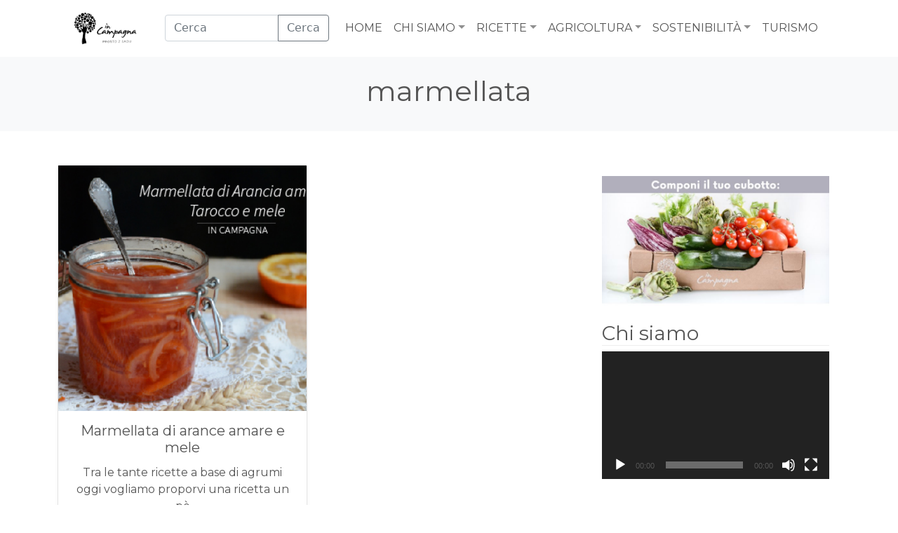

--- FILE ---
content_type: text/html; charset=UTF-8
request_url: https://blog.incampagna.eu/it/tag/marmellata/
body_size: 11259
content:
<!doctype html>
<html lang="it-IT">
  <head>

    <!-- Global site tag (gtag.js) - Google Analytics -->
    <script async src="https://www.googletagmanager.com/gtag/js?id=UA-66903000-1"></script>
    <script>
      window.dataLayer = window.dataLayer || [];
      function gtag(){dataLayer.push(arguments);}
      gtag('js', new Date());

      gtag('config', 'UA-66903000-1');
    </script>


    <!-- Required meta tags -->
    <meta charset="UTF-8">
    <meta name="viewport" content="width=device-width, initial-scale=1">

    <!-- wp_head begin -->
    <meta name='robots' content='index, follow, max-image-preview:large, max-snippet:-1, max-video-preview:-1' />

	<!-- This site is optimized with the Yoast SEO plugin v20.8 - https://yoast.com/wordpress/plugins/seo/ -->
	<title>marmellata Archives - Blog InCampagna</title>
	<link rel="canonical" href="https://blog.incampagna.eu/it/tag/marmellata/" />
	<meta property="og:locale" content="it_IT" />
	<meta property="og:type" content="article" />
	<meta property="og:title" content="marmellata Archives - Blog InCampagna" />
	<meta property="og:url" content="https://blog.incampagna.eu/it/tag/marmellata/" />
	<meta property="og:site_name" content="Blog InCampagna" />
	<meta name="twitter:card" content="summary_large_image" />
	<script type="application/ld+json" class="yoast-schema-graph">{"@context":"https://schema.org","@graph":[{"@type":"CollectionPage","@id":"https://blog.incampagna.eu/it/tag/marmellata/","url":"https://blog.incampagna.eu/it/tag/marmellata/","name":"marmellata Archives - Blog InCampagna","isPartOf":{"@id":"https://blog.incampagna.eu/it/#website"},"primaryImageOfPage":{"@id":"https://blog.incampagna.eu/it/tag/marmellata/#primaryimage"},"image":{"@id":"https://blog.incampagna.eu/it/tag/marmellata/#primaryimage"},"thumbnailUrl":"https://blog.incampagna.eu/wp-content/uploads/2016/01/400x300-01-1.jpg","breadcrumb":{"@id":"https://blog.incampagna.eu/it/tag/marmellata/#breadcrumb"},"inLanguage":"it-IT"},{"@type":"ImageObject","inLanguage":"it-IT","@id":"https://blog.incampagna.eu/it/tag/marmellata/#primaryimage","url":"https://blog.incampagna.eu/wp-content/uploads/2016/01/400x300-01-1.jpg","contentUrl":"https://blog.incampagna.eu/wp-content/uploads/2016/01/400x300-01-1.jpg","width":400,"height":300,"caption":"marmellata di arance amare e mele"},{"@type":"BreadcrumbList","@id":"https://blog.incampagna.eu/it/tag/marmellata/#breadcrumb","itemListElement":[{"@type":"ListItem","position":1,"name":"Home","item":"https://blog.incampagna.eu/it/"},{"@type":"ListItem","position":2,"name":"marmellata"}]},{"@type":"WebSite","@id":"https://blog.incampagna.eu/it/#website","url":"https://blog.incampagna.eu/it/","name":"Blog InCampagna","description":"I posti magici, persone straordinarie, sapori unici della cucina siciliana, il profumo di arance e sole...","publisher":{"@id":"https://blog.incampagna.eu/it/#organization"},"potentialAction":[{"@type":"SearchAction","target":{"@type":"EntryPoint","urlTemplate":"https://blog.incampagna.eu/it/?s={search_term_string}"},"query-input":"required name=search_term_string"}],"inLanguage":"it-IT"},{"@type":"Organization","@id":"https://blog.incampagna.eu/it/#organization","name":"Rete InCampagna","url":"https://blog.incampagna.eu/it/","logo":{"@type":"ImageObject","inLanguage":"it-IT","@id":"https://blog.incampagna.eu/it/#/schema/logo/image/","url":"http://blog.incampagna.eu/wp-content/uploads/2022/08/in-Campagna-logo-e-visual-colorato-orizzontale-sfondo-bianco.png","contentUrl":"http://blog.incampagna.eu/wp-content/uploads/2022/08/in-Campagna-logo-e-visual-colorato-orizzontale-sfondo-bianco.png","width":3322,"height":1394,"caption":"Rete InCampagna"},"image":{"@id":"https://blog.incampagna.eu/it/#/schema/logo/image/"},"sameAs":["https://www.facebook.com/ReteInCampagna/","https://www.instagram.com/incampagna.eu/"]}]}</script>
	<!-- / Yoast SEO plugin. -->


<link rel='dns-prefetch' href='//cdn.jsdelivr.net' />
<style id='wp-img-auto-sizes-contain-inline-css'>
img:is([sizes=auto i],[sizes^="auto," i]){contain-intrinsic-size:3000px 1500px}
/*# sourceURL=wp-img-auto-sizes-contain-inline-css */
</style>
<style id='classic-theme-styles-inline-css'>
/*! This file is auto-generated */
.wp-block-button__link{color:#fff;background-color:#32373c;border-radius:9999px;box-shadow:none;text-decoration:none;padding:calc(.667em + 2px) calc(1.333em + 2px);font-size:1.125em}.wp-block-file__button{background:#32373c;color:#fff;text-decoration:none}
/*# sourceURL=/wp-includes/css/classic-themes.min.css */
</style>
<link rel='stylesheet' id='inc_style-css' href='https://blog.incampagna.eu/wp-content/plugins/inc-products/addons/style.css?ver=6.9' media='all' />
<link rel='stylesheet' id='social-widget-css' href='https://blog.incampagna.eu/wp-content/plugins/social-media-widget/social_widget.css?ver=6.9' media='all' />
<link rel='stylesheet' id='picostrap-styles-css' href='https://blog.incampagna.eu/wp-content/themes/incampagna-theme/styles-bundle.css?ver=664' media='all' />
<link rel='stylesheet' id='meks_instagram-widget-styles-css' href='https://blog.incampagna.eu/wp-content/plugins/meks-easy-instagram-widget/css/widget.css?ver=6.9' media='all' />
<script src="https://blog.incampagna.eu/wp-includes/js/jquery/jquery.min.js?ver=3.7.1" id="jquery-core-js"></script>
<script src="https://blog.incampagna.eu/wp-includes/js/jquery/jquery-migrate.min.js?ver=3.4.1" id="jquery-migrate-js"></script>
<script src="https://blog.incampagna.eu/wp-content/plugins/inc-products/addons/jquery.jshowoff.js?ver=6.9" id="skpp-showoff-js"></script>
     <!-- wp_head end -->

  <style id='wp-block-heading-inline-css'>
h1:where(.wp-block-heading).has-background,h2:where(.wp-block-heading).has-background,h3:where(.wp-block-heading).has-background,h4:where(.wp-block-heading).has-background,h5:where(.wp-block-heading).has-background,h6:where(.wp-block-heading).has-background{padding:1.25em 2.375em}h1.has-text-align-left[style*=writing-mode]:where([style*=vertical-lr]),h1.has-text-align-right[style*=writing-mode]:where([style*=vertical-rl]),h2.has-text-align-left[style*=writing-mode]:where([style*=vertical-lr]),h2.has-text-align-right[style*=writing-mode]:where([style*=vertical-rl]),h3.has-text-align-left[style*=writing-mode]:where([style*=vertical-lr]),h3.has-text-align-right[style*=writing-mode]:where([style*=vertical-rl]),h4.has-text-align-left[style*=writing-mode]:where([style*=vertical-lr]),h4.has-text-align-right[style*=writing-mode]:where([style*=vertical-rl]),h5.has-text-align-left[style*=writing-mode]:where([style*=vertical-lr]),h5.has-text-align-right[style*=writing-mode]:where([style*=vertical-rl]),h6.has-text-align-left[style*=writing-mode]:where([style*=vertical-lr]),h6.has-text-align-right[style*=writing-mode]:where([style*=vertical-rl]){rotate:180deg}
/*# sourceURL=https://blog.incampagna.eu/wp-includes/blocks/heading/style.min.css */
</style>
<style id='wp-block-list-inline-css'>
ol,ul{box-sizing:border-box}:root :where(.wp-block-list.has-background){padding:1.25em 2.375em}
/*# sourceURL=https://blog.incampagna.eu/wp-includes/blocks/list/style.min.css */
</style>
<style id='wp-block-paragraph-inline-css'>
.is-small-text{font-size:.875em}.is-regular-text{font-size:1em}.is-large-text{font-size:2.25em}.is-larger-text{font-size:3em}.has-drop-cap:not(:focus):first-letter{float:left;font-size:8.4em;font-style:normal;font-weight:100;line-height:.68;margin:.05em .1em 0 0;text-transform:uppercase}body.rtl .has-drop-cap:not(:focus):first-letter{float:none;margin-left:.1em}p.has-drop-cap.has-background{overflow:hidden}:root :where(p.has-background){padding:1.25em 2.375em}:where(p.has-text-color:not(.has-link-color)) a{color:inherit}p.has-text-align-left[style*="writing-mode:vertical-lr"],p.has-text-align-right[style*="writing-mode:vertical-rl"]{rotate:180deg}
/*# sourceURL=https://blog.incampagna.eu/wp-includes/blocks/paragraph/style.min.css */
</style>
<style id='global-styles-inline-css'>
:root{--wp--preset--aspect-ratio--square: 1;--wp--preset--aspect-ratio--4-3: 4/3;--wp--preset--aspect-ratio--3-4: 3/4;--wp--preset--aspect-ratio--3-2: 3/2;--wp--preset--aspect-ratio--2-3: 2/3;--wp--preset--aspect-ratio--16-9: 16/9;--wp--preset--aspect-ratio--9-16: 9/16;--wp--preset--color--black: #000000;--wp--preset--color--cyan-bluish-gray: #abb8c3;--wp--preset--color--white: #ffffff;--wp--preset--color--pale-pink: #f78da7;--wp--preset--color--vivid-red: #cf2e2e;--wp--preset--color--luminous-vivid-orange: #ff6900;--wp--preset--color--luminous-vivid-amber: #fcb900;--wp--preset--color--light-green-cyan: #7bdcb5;--wp--preset--color--vivid-green-cyan: #00d084;--wp--preset--color--pale-cyan-blue: #8ed1fc;--wp--preset--color--vivid-cyan-blue: #0693e3;--wp--preset--color--vivid-purple: #9b51e0;--wp--preset--gradient--vivid-cyan-blue-to-vivid-purple: linear-gradient(135deg,rgb(6,147,227) 0%,rgb(155,81,224) 100%);--wp--preset--gradient--light-green-cyan-to-vivid-green-cyan: linear-gradient(135deg,rgb(122,220,180) 0%,rgb(0,208,130) 100%);--wp--preset--gradient--luminous-vivid-amber-to-luminous-vivid-orange: linear-gradient(135deg,rgb(252,185,0) 0%,rgb(255,105,0) 100%);--wp--preset--gradient--luminous-vivid-orange-to-vivid-red: linear-gradient(135deg,rgb(255,105,0) 0%,rgb(207,46,46) 100%);--wp--preset--gradient--very-light-gray-to-cyan-bluish-gray: linear-gradient(135deg,rgb(238,238,238) 0%,rgb(169,184,195) 100%);--wp--preset--gradient--cool-to-warm-spectrum: linear-gradient(135deg,rgb(74,234,220) 0%,rgb(151,120,209) 20%,rgb(207,42,186) 40%,rgb(238,44,130) 60%,rgb(251,105,98) 80%,rgb(254,248,76) 100%);--wp--preset--gradient--blush-light-purple: linear-gradient(135deg,rgb(255,206,236) 0%,rgb(152,150,240) 100%);--wp--preset--gradient--blush-bordeaux: linear-gradient(135deg,rgb(254,205,165) 0%,rgb(254,45,45) 50%,rgb(107,0,62) 100%);--wp--preset--gradient--luminous-dusk: linear-gradient(135deg,rgb(255,203,112) 0%,rgb(199,81,192) 50%,rgb(65,88,208) 100%);--wp--preset--gradient--pale-ocean: linear-gradient(135deg,rgb(255,245,203) 0%,rgb(182,227,212) 50%,rgb(51,167,181) 100%);--wp--preset--gradient--electric-grass: linear-gradient(135deg,rgb(202,248,128) 0%,rgb(113,206,126) 100%);--wp--preset--gradient--midnight: linear-gradient(135deg,rgb(2,3,129) 0%,rgb(40,116,252) 100%);--wp--preset--font-size--small: 13px;--wp--preset--font-size--medium: 20px;--wp--preset--font-size--large: 36px;--wp--preset--font-size--x-large: 42px;--wp--preset--spacing--20: 0.44rem;--wp--preset--spacing--30: 0.67rem;--wp--preset--spacing--40: 1rem;--wp--preset--spacing--50: 1.5rem;--wp--preset--spacing--60: 2.25rem;--wp--preset--spacing--70: 3.38rem;--wp--preset--spacing--80: 5.06rem;--wp--preset--shadow--natural: 6px 6px 9px rgba(0, 0, 0, 0.2);--wp--preset--shadow--deep: 12px 12px 50px rgba(0, 0, 0, 0.4);--wp--preset--shadow--sharp: 6px 6px 0px rgba(0, 0, 0, 0.2);--wp--preset--shadow--outlined: 6px 6px 0px -3px rgb(255, 255, 255), 6px 6px rgb(0, 0, 0);--wp--preset--shadow--crisp: 6px 6px 0px rgb(0, 0, 0);}:where(.is-layout-flex){gap: 0.5em;}:where(.is-layout-grid){gap: 0.5em;}body .is-layout-flex{display: flex;}.is-layout-flex{flex-wrap: wrap;align-items: center;}.is-layout-flex > :is(*, div){margin: 0;}body .is-layout-grid{display: grid;}.is-layout-grid > :is(*, div){margin: 0;}:where(.wp-block-columns.is-layout-flex){gap: 2em;}:where(.wp-block-columns.is-layout-grid){gap: 2em;}:where(.wp-block-post-template.is-layout-flex){gap: 1.25em;}:where(.wp-block-post-template.is-layout-grid){gap: 1.25em;}.has-black-color{color: var(--wp--preset--color--black) !important;}.has-cyan-bluish-gray-color{color: var(--wp--preset--color--cyan-bluish-gray) !important;}.has-white-color{color: var(--wp--preset--color--white) !important;}.has-pale-pink-color{color: var(--wp--preset--color--pale-pink) !important;}.has-vivid-red-color{color: var(--wp--preset--color--vivid-red) !important;}.has-luminous-vivid-orange-color{color: var(--wp--preset--color--luminous-vivid-orange) !important;}.has-luminous-vivid-amber-color{color: var(--wp--preset--color--luminous-vivid-amber) !important;}.has-light-green-cyan-color{color: var(--wp--preset--color--light-green-cyan) !important;}.has-vivid-green-cyan-color{color: var(--wp--preset--color--vivid-green-cyan) !important;}.has-pale-cyan-blue-color{color: var(--wp--preset--color--pale-cyan-blue) !important;}.has-vivid-cyan-blue-color{color: var(--wp--preset--color--vivid-cyan-blue) !important;}.has-vivid-purple-color{color: var(--wp--preset--color--vivid-purple) !important;}.has-black-background-color{background-color: var(--wp--preset--color--black) !important;}.has-cyan-bluish-gray-background-color{background-color: var(--wp--preset--color--cyan-bluish-gray) !important;}.has-white-background-color{background-color: var(--wp--preset--color--white) !important;}.has-pale-pink-background-color{background-color: var(--wp--preset--color--pale-pink) !important;}.has-vivid-red-background-color{background-color: var(--wp--preset--color--vivid-red) !important;}.has-luminous-vivid-orange-background-color{background-color: var(--wp--preset--color--luminous-vivid-orange) !important;}.has-luminous-vivid-amber-background-color{background-color: var(--wp--preset--color--luminous-vivid-amber) !important;}.has-light-green-cyan-background-color{background-color: var(--wp--preset--color--light-green-cyan) !important;}.has-vivid-green-cyan-background-color{background-color: var(--wp--preset--color--vivid-green-cyan) !important;}.has-pale-cyan-blue-background-color{background-color: var(--wp--preset--color--pale-cyan-blue) !important;}.has-vivid-cyan-blue-background-color{background-color: var(--wp--preset--color--vivid-cyan-blue) !important;}.has-vivid-purple-background-color{background-color: var(--wp--preset--color--vivid-purple) !important;}.has-black-border-color{border-color: var(--wp--preset--color--black) !important;}.has-cyan-bluish-gray-border-color{border-color: var(--wp--preset--color--cyan-bluish-gray) !important;}.has-white-border-color{border-color: var(--wp--preset--color--white) !important;}.has-pale-pink-border-color{border-color: var(--wp--preset--color--pale-pink) !important;}.has-vivid-red-border-color{border-color: var(--wp--preset--color--vivid-red) !important;}.has-luminous-vivid-orange-border-color{border-color: var(--wp--preset--color--luminous-vivid-orange) !important;}.has-luminous-vivid-amber-border-color{border-color: var(--wp--preset--color--luminous-vivid-amber) !important;}.has-light-green-cyan-border-color{border-color: var(--wp--preset--color--light-green-cyan) !important;}.has-vivid-green-cyan-border-color{border-color: var(--wp--preset--color--vivid-green-cyan) !important;}.has-pale-cyan-blue-border-color{border-color: var(--wp--preset--color--pale-cyan-blue) !important;}.has-vivid-cyan-blue-border-color{border-color: var(--wp--preset--color--vivid-cyan-blue) !important;}.has-vivid-purple-border-color{border-color: var(--wp--preset--color--vivid-purple) !important;}.has-vivid-cyan-blue-to-vivid-purple-gradient-background{background: var(--wp--preset--gradient--vivid-cyan-blue-to-vivid-purple) !important;}.has-light-green-cyan-to-vivid-green-cyan-gradient-background{background: var(--wp--preset--gradient--light-green-cyan-to-vivid-green-cyan) !important;}.has-luminous-vivid-amber-to-luminous-vivid-orange-gradient-background{background: var(--wp--preset--gradient--luminous-vivid-amber-to-luminous-vivid-orange) !important;}.has-luminous-vivid-orange-to-vivid-red-gradient-background{background: var(--wp--preset--gradient--luminous-vivid-orange-to-vivid-red) !important;}.has-very-light-gray-to-cyan-bluish-gray-gradient-background{background: var(--wp--preset--gradient--very-light-gray-to-cyan-bluish-gray) !important;}.has-cool-to-warm-spectrum-gradient-background{background: var(--wp--preset--gradient--cool-to-warm-spectrum) !important;}.has-blush-light-purple-gradient-background{background: var(--wp--preset--gradient--blush-light-purple) !important;}.has-blush-bordeaux-gradient-background{background: var(--wp--preset--gradient--blush-bordeaux) !important;}.has-luminous-dusk-gradient-background{background: var(--wp--preset--gradient--luminous-dusk) !important;}.has-pale-ocean-gradient-background{background: var(--wp--preset--gradient--pale-ocean) !important;}.has-electric-grass-gradient-background{background: var(--wp--preset--gradient--electric-grass) !important;}.has-midnight-gradient-background{background: var(--wp--preset--gradient--midnight) !important;}.has-small-font-size{font-size: var(--wp--preset--font-size--small) !important;}.has-medium-font-size{font-size: var(--wp--preset--font-size--medium) !important;}.has-large-font-size{font-size: var(--wp--preset--font-size--large) !important;}.has-x-large-font-size{font-size: var(--wp--preset--font-size--x-large) !important;}
/*# sourceURL=global-styles-inline-css */
</style>
<link rel='stylesheet' id='mediaelement-css' href='https://blog.incampagna.eu/wp-includes/js/mediaelement/mediaelementplayer-legacy.min.css?ver=4.2.17' media='all' />
<link rel='stylesheet' id='wp-mediaelement-css' href='https://blog.incampagna.eu/wp-includes/js/mediaelement/wp-mediaelement.min.css?ver=6.9' media='all' />
</head>
  <body class="archive tag tag-marmellata tag-668 wp-custom-logo wp-embed-responsive wp-theme-incampagna-theme picostrap_header_navbar_position_" >
    
    

        <!-- ******************* The Navbar Area ******************* -->
        <div id="wrapper-navbar" itemscope itemtype="http://schema.org/WebSite">

          <div class="container">

            <div class="row">
              <div class="col-12">

                <a class="skip-link visually-hidden-focusable" href="#theme-main">Skip to content</a>


                <nav class="navbar navbar-expand-lg  navbar-light bg-light" aria-label="Main Navigation" >
                  <div class="container">
                    <div id="logo-tagline-wrap">
                        <!-- Your site title as branding in the menu -->
                        <a href="https://blog.incampagna.eu/it/" class="custom-logo-link" rel="home"><img width="876" height="440" src="https://blog.incampagna.eu/wp-content/uploads/2021/09/InCampagnaLogoProstozSadu_czarny.png" class="custom-logo" alt="Blog InCampagna" decoding="async" fetchpriority="high" /></a><!-- end custom logo -->


                        

                        </div> <!-- /logo-tagline-wrap -->

                        <div class="inc-search-from">
                          <!-- <form class="w-100 search-form" role="search" method="get" action="https://blog.incampagna.eu/">
    <div class="input-group w-100">
        <input type="search" class="form-control" placeholder="Czego szukamy?" aria-label="Czego szukamy?" aria-describedby="button-addon2" value="" name="s">
        <button class="btn btn-outline-secondary" type="submit" id="button-addon2">Szukaj</button>
    </div>
</form> -->


<form class="w-100 search-form" role="search" method="get" action="https://blog.incampagna.eu/it/">
    <div class="input-group w-100">
        <input type="search" class="form-control" placeholder="Cerca" aria-label="Czego szukamy?" aria-describedby="button-addon2" value="" name="s">
        <button class="btn btn-outline-secondary" type="submit" id="button-addon2">Cerca</button>
    </div>
</form>
                        </div>


                    <button class="navbar-toggler" type="button" data-bs-toggle="collapse" data-bs-target="#navbarNavDropdown" aria-controls="navbarsExample05" aria-expanded="false" aria-label="Toggle navigation">
                      <span class="navbar-toggler-icon"></span>
                    </button>

                    <div class="collapse navbar-collapse" id="navbarNavDropdown">
                      <ul id="main-menu" class="navbar-nav ms-auto mb-2 mb-lg-0" itemscope itemtype="http://www.schema.org/SiteNavigationElement"><li  class="menu-item menu-item-type-custom menu-item-object-custom menu-item-home menu-item-5690 nav-item"><a itemprop="url" href="https://blog.incampagna.eu/it/" class="nav-link"><span itemprop="name">Home</span></a></li>
<li  class="menu-item menu-item-type-taxonomy menu-item-object-category menu-item-has-children dropdown menu-item-7293 nav-item"><a href="#" data-bs-toggle="dropdown" aria-haspopup="true" aria-expanded="false" class="dropdown-toggle nav-link" id="navbarDropdown"><span itemprop="name">Chi siamo</span></a>
<ul class="dropdown-menu" aria-labelledby="navbarDropdown">
	<li  class="menu-item menu-item-type-taxonomy menu-item-object-category menu-item-7280 nav-item"><a itemprop="url" href="https://blog.incampagna.eu/it/category/chi-siamo/in-campagna/" class="dropdown-item"><span itemprop="name">Rete InCampagna</span></a></li>
	<li  class="menu-item menu-item-type-taxonomy menu-item-object-category menu-item-7282 nav-item"><a itemprop="url" href="https://blog.incampagna.eu/it/category/prodotti/produttori/" class="dropdown-item"><span itemprop="name">Produttori</span></a></li>
	<li  class="menu-item menu-item-type-taxonomy menu-item-object-category menu-item-7299 nav-item"><a itemprop="url" href="https://blog.incampagna.eu/it/category/prodotti/" class="dropdown-item"><span itemprop="name">I nostri prodotti</span></a></li>
</ul>
</li>
<li  class="menu-item menu-item-type-custom menu-item-object-custom menu-item-has-children dropdown menu-item-7295 nav-item"><a href="#" data-bs-toggle="dropdown" aria-haspopup="true" aria-expanded="false" class="dropdown-toggle nav-link" id="navbarDropdown"><span itemprop="name">Ricette</span></a>
<ul class="dropdown-menu" aria-labelledby="navbarDropdown">
	<li  class="menu-item menu-item-type-taxonomy menu-item-object-category menu-item-5627 nav-item"><a itemprop="url" href="https://blog.incampagna.eu/it/category/antipasti/" class="dropdown-item"><span itemprop="name">Antipasti</span></a></li>
	<li  class="menu-item menu-item-type-taxonomy menu-item-object-category menu-item-5641 nav-item"><a itemprop="url" href="https://blog.incampagna.eu/it/category/primi-piatti/" class="dropdown-item"><span itemprop="name">Primi piatti</span></a></li>
	<li  class="menu-item menu-item-type-taxonomy menu-item-object-category menu-item-5642 nav-item"><a itemprop="url" href="https://blog.incampagna.eu/it/category/secondi-piatti/" class="dropdown-item"><span itemprop="name">Secondi piatti</span></a></li>
	<li  class="menu-item menu-item-type-taxonomy menu-item-object-category menu-item-6013 nav-item"><a itemprop="url" href="https://blog.incampagna.eu/it/category/contorni-it/" class="dropdown-item"><span itemprop="name">Contorni</span></a></li>
	<li  class="menu-item menu-item-type-taxonomy menu-item-object-category menu-item-5645 nav-item"><a itemprop="url" href="https://blog.incampagna.eu/it/category/insalate/" class="dropdown-item"><span itemprop="name">Insalate</span></a></li>
	<li  class="menu-item menu-item-type-taxonomy menu-item-object-category menu-item-5648 nav-item"><a itemprop="url" href="https://blog.incampagna.eu/it/category/minestre/" class="dropdown-item"><span itemprop="name">Minestre</span></a></li>
	<li  class="menu-item menu-item-type-taxonomy menu-item-object-category menu-item-5652 nav-item"><a itemprop="url" href="https://blog.incampagna.eu/it/category/dolci/" class="dropdown-item"><span itemprop="name">Dolci</span></a></li>
	<li  class="menu-item menu-item-type-taxonomy menu-item-object-category menu-item-5656 nav-item"><a itemprop="url" href="https://blog.incampagna.eu/it/category/conserve/" class="dropdown-item"><span itemprop="name">Conserve</span></a></li>
</ul>
</li>
<li  class="menu-item menu-item-type-custom menu-item-object-custom menu-item-has-children dropdown menu-item-7298 nav-item"><a href="#" data-bs-toggle="dropdown" aria-haspopup="true" aria-expanded="false" class="dropdown-toggle nav-link" id="navbarDropdown"><span itemprop="name">Agricoltura</span></a>
<ul class="dropdown-menu" aria-labelledby="navbarDropdown">
	<li  class="menu-item menu-item-type-taxonomy menu-item-object-category menu-item-7512 nav-item"><a itemprop="url" href="https://blog.incampagna.eu/it/category/agricoltura/" class="dropdown-item"><span itemprop="name">Agricoltura</span></a></li>
	<li  class="menu-item menu-item-type-taxonomy menu-item-object-category menu-item-7281 nav-item"><a itemprop="url" href="https://blog.incampagna.eu/it/category/prodotti/in-giardino/" class="dropdown-item"><span itemprop="name">In giardino</span></a></li>
</ul>
</li>
<li  class="menu-item menu-item-type-custom menu-item-object-custom menu-item-has-children dropdown menu-item-7296 nav-item"><a href="#" data-bs-toggle="dropdown" aria-haspopup="true" aria-expanded="false" class="dropdown-toggle nav-link" id="navbarDropdown"><span itemprop="name">Sostenibilità</span></a>
<ul class="dropdown-menu" aria-labelledby="navbarDropdown">
	<li  class="menu-item menu-item-type-taxonomy menu-item-object-category menu-item-7304 nav-item"><a itemprop="url" href="https://blog.incampagna.eu/it/category/sociale/" class="dropdown-item"><span itemprop="name">Sociale</span></a></li>
	<li  class="menu-item menu-item-type-taxonomy menu-item-object-category menu-item-7292 nav-item"><a itemprop="url" href="https://blog.incampagna.eu/it/category/ambiente/" class="dropdown-item"><span itemprop="name">Ambiente</span></a></li>
	<li  class="menu-item menu-item-type-taxonomy menu-item-object-category menu-item-7285 nav-item"><a itemprop="url" href="https://blog.incampagna.eu/it/category/sostenibilita/vivi-sostenibile/" class="dropdown-item"><span itemprop="name">Vivi sostenibile</span></a></li>
	<li  class="menu-item menu-item-type-taxonomy menu-item-object-category menu-item-7284 nav-item"><a itemprop="url" href="https://blog.incampagna.eu/it/category/sostenibilita/certificazioni-bio/" class="dropdown-item"><span itemprop="name">Certificazioni Bio</span></a></li>
</ul>
</li>
<li  class="menu-item menu-item-type-taxonomy menu-item-object-category menu-item-5614 nav-item"><a itemprop="url" href="https://blog.incampagna.eu/it/category/turismo/" class="nav-link"><span itemprop="name">Turismo</span></a></li>
</ul>                      <!-- <form fidden>
                        <input class="form-control" type="text" placeholder="Search" aria-label="Search">
                      </form> -->

                      <div class="inc-mobile-search-form">
                          <!-- <form class="w-100 search-form" role="search" method="get" action="https://blog.incampagna.eu/">
    <div class="input-group w-100">
        <input type="search" class="form-control" placeholder="Czego szukamy?" aria-label="Czego szukamy?" aria-describedby="button-addon2" value="" name="s">
        <button class="btn btn-outline-secondary" type="submit" id="button-addon2">Szukaj</button>
    </div>
</form> -->


<form class="w-100 search-form" role="search" method="get" action="https://blog.incampagna.eu/it/">
    <div class="input-group w-100">
        <input type="search" class="form-control" placeholder="Cerca" aria-label="Czego szukamy?" aria-describedby="button-addon2" value="" name="s">
        <button class="btn btn-outline-secondary" type="submit" id="button-addon2">Cerca</button>
    </div>
</form>
                      </div>
                    </div>
                  </div>
                </nav> <!-- .site-navigation -->
              </div>
            </div>

          </div>


        </div><!-- #wrapper-navbar end -->


    
<main id='theme-main'>


<section class="bg-light text-center cat-name">
  <div class="container">
    <h1>marmellata</h1>
    <div class="lead text-muted col-md-8 offset-md-2 archive-description"></div>

    <!-- <p>
      <a href="#" class="btn btn-primary my-2">Action</a>
      <a href="#" class="btn btn-secondary my-2">Secondary action</a>
    </p> -->
  </div>
</section>

<section class="album py-5">
  <div class="container">
    <div class="row">
      <div class="col-12 col-md-8">
        <div class="row">
          <div class="col-12 col-md-6 col-sm-6">
    <div class="card mb-4 shadow-sm">
    <a class="stretched-link" href="https://blog.incampagna.eu/it/marmellata-di-arance-amare-e-mele/">
                <div class="overflow" style="background: url(https://blog.incampagna.eu/wp-content/uploads/2016/01/400x300-01-1.jpg)">
                                    <span class="overflow-read-more">Leggi di più</span>
                    
          <div class="color"></div>
        </div>
    </a>
    <div class="card-body">
        <div class="post-box-header">
            <h2><a class="stretched-link" href="https://blog.incampagna.eu/it/marmellata-di-arance-amare-e-mele/">Marmellata di arance amare e mele</a></h2>
        </div>
        <div class="post-box-excerpt">
            <p>Tra le tante ricette a base di agrumi oggi vogliamo proporvi una ricetta un pò</p>
        </div>
    </div>
</div></div>        </div>

        <div class="row">
          <div class="col lead text-center w-100">
            <div class="d-inline-block"></div>
          </div><!-- /col -->
        </div> <!-- /row -->
      </div>
      <div class="col-12 col-md-4">
        
    <div class="wrapper p-3" id="wrapper-main-sidebar">
    
        <aside id="media_image-3" class="widget widget_media_image"><a href="https://incampagna.eu/it/product/list"><img width="700" height="450" src="https://blog.incampagna.eu/wp-content/uploads/2022/08/Blog-componi-il-tuo-cubotto.jpg" class="image wp-image-7300  attachment-full size-full" alt="" style="max-width: 100%; height: auto;" decoding="async" loading="lazy" srcset="https://blog.incampagna.eu/wp-content/uploads/2022/08/Blog-componi-il-tuo-cubotto.jpg 700w, https://blog.incampagna.eu/wp-content/uploads/2022/08/Blog-componi-il-tuo-cubotto-300x193.jpg 300w" sizes="auto, (max-width: 700px) 100vw, 700px" /></a></aside><aside id="media_video-2" class="widget widget_media_video"><h3 class="widget-title">Chi siamo</h3><div style="width:100%;" class="wp-video"><video class="wp-video-shortcode" id="video-5653-1" preload="metadata" controls="controls"><source type="video/youtube" src="https://youtu.be/x_onZ8oPNxM?_=1" /><a href="https://youtu.be/x_onZ8oPNxM">https://youtu.be/x_onZ8oPNxM</a></video></div></aside><aside id="media_image-8" class="widget widget_media_image"><img width="700" height="70" src="https://blog.incampagna.eu/wp-content/uploads/2022/08/Projekt-bez-tytulu-2-3.jpg" class="image wp-image-7571  attachment-full size-full" alt="" style="max-width: 100%; height: auto;" decoding="async" loading="lazy" srcset="https://blog.incampagna.eu/wp-content/uploads/2022/08/Projekt-bez-tytulu-2-3.jpg 700w, https://blog.incampagna.eu/wp-content/uploads/2022/08/Projekt-bez-tytulu-2-3-300x30.jpg 300w" sizes="auto, (max-width: 700px) 100vw, 700px" /></aside><aside id="social-widget-3" class="widget Social_Widget"><h3 class="widget-title">Seguici sui social!</h3><div class="socialmedia-buttons smw_center"><a href="https://www.facebook.com/ReteInCampagna" rel="nofollow" target="_blank"><img width="64" height="64" src="https://blog.incampagna.eu/wp-content/plugins/social-media-widget/images/default/64/facebook.png" 
				alt=" Facebook" 
				title="Facebook" style="opacity: 1; -moz-opacity: 1;" class="fade" /></a><a href="https://www.linkedin.com/company/rete-incampagna/" rel="nofollow" target="_blank"><img width="64" height="64" src="https://blog.incampagna.eu/wp-content/plugins/social-media-widget/images/default/64/linkedin.png" 
				alt=" LinkedIn" 
				title="Linkedin" style="opacity: 1; -moz-opacity: 1;" class="fade" /></a><a href="https://www.youtube.com/c/InCampagnaSicilia" rel="nofollow" target="_blank"><img width="64" height="64" src="https://blog.incampagna.eu/wp-content/plugins/social-media-widget/images/default/64/youtube.png" 
				alt=" YouTube" 
				title="YouTube" style="opacity: 1; -moz-opacity: 1;" class="fade" /></a><a href="https://www.instagram.com/incampagna.eu/" rel="nofollow" target="_blank"><img width="64" height="64" src="https://blog.incampagna.eu/wp-content/plugins/social-media-widget/images/default/64/instagram.png" 
				alt=" Instagram" 
				title=" Instagram" style="opacity: 1; -moz-opacity: 1;" class="fade" /></a></div></aside><aside id="media_image-9" class="widget widget_media_image"><img width="300" height="30" src="https://blog.incampagna.eu/wp-content/uploads/2022/08/Projekt-bez-tytulu-2-3-300x30.jpg" class="image wp-image-7571  attachment-medium size-medium" alt="" style="max-width: 100%; height: auto;" decoding="async" loading="lazy" srcset="https://blog.incampagna.eu/wp-content/uploads/2022/08/Projekt-bez-tytulu-2-3-300x30.jpg 300w, https://blog.incampagna.eu/wp-content/uploads/2022/08/Projekt-bez-tytulu-2-3.jpg 700w" sizes="auto, (max-width: 300px) 100vw, 300px" /></aside><aside id="media_image-10" class="widget widget_media_image"><img width="700" height="70" src="https://blog.incampagna.eu/wp-content/uploads/2022/08/Projekt-bez-tytulu-2-3.jpg" class="image wp-image-7571  attachment-full size-full" alt="" style="max-width: 100%; height: auto;" decoding="async" loading="lazy" srcset="https://blog.incampagna.eu/wp-content/uploads/2022/08/Projekt-bez-tytulu-2-3.jpg 700w, https://blog.incampagna.eu/wp-content/uploads/2022/08/Projekt-bez-tytulu-2-3-300x30.jpg 300w" sizes="auto, (max-width: 700px) 100vw, 700px" /></aside>
		<aside id="recent-posts-2" class="widget widget_recent_entries">
		<h3 class="widget-title">Post Recenti</h3>
		<ul>
											<li>
					<a href="https://blog.incampagna.eu/it/progetto-saia-soluzioni-innovative-contro-la-scarsita-dacqua-in-agricoltura-report-degli-open-day-2024/">S.A.I.A. conclusione del progetto</a>
									</li>
											<li>
					<a href="https://blog.incampagna.eu/it/progetto-s-a-i-a-soluzioni-automatizzate-per-lirrigazione-degli-agrumi/">Progetto S.A.I.A. e allerta siccità in Sicilia</a>
									</li>
											<li>
					<a href="https://blog.incampagna.eu/it/vi-presentiamo-s-a-i-a-soluzioni-automatizzate-per-lirrigazione-degli-agrumi/">Cos&#8217;è &#8220;S.A.I.A&#8221; ?</a>
									</li>
					</ul>

		</aside><aside id="tag_cloud-2" class="widget widget_tag_cloud"><h3 class="widget-title">Tag</h3><div class="tagcloud"><a href="https://blog.incampagna.eu/it/tag/agricoltura/" class="tag-cloud-link tag-link-1103 tag-link-position-1" style="font-size: 15.304347826087pt;" aria-label="agricoltura (11 elementi)">agricoltura</a>
<a href="https://blog.incampagna.eu/it/tag/agrumi/" class="tag-cloud-link tag-link-654 tag-link-position-2" style="font-size: 20.904347826087pt;" aria-label="agrumi (34 elementi)">agrumi</a>
<a href="https://blog.incampagna.eu/it/tag/antipasti/" class="tag-cloud-link tag-link-1049 tag-link-position-3" style="font-size: 8pt;" aria-label="antipasti (2 elementi)">antipasti</a>
<a href="https://blog.incampagna.eu/it/tag/arance/" class="tag-cloud-link tag-link-706 tag-link-position-4" style="font-size: 18.713043478261pt;" aria-label="arance (22 elementi)">arance</a>
<a href="https://blog.incampagna.eu/it/tag/arancia/" class="tag-cloud-link tag-link-1007 tag-link-position-5" style="font-size: 14.817391304348pt;" aria-label="arancia (10 elementi)">arancia</a>
<a href="https://blog.incampagna.eu/it/tag/avocado/" class="tag-cloud-link tag-link-638 tag-link-position-6" style="font-size: 13.721739130435pt;" aria-label="avocado (8 elementi)">avocado</a>
<a href="https://blog.incampagna.eu/it/tag/bio/" class="tag-cloud-link tag-link-1139 tag-link-position-7" style="font-size: 10.678260869565pt;" aria-label="bio (4 elementi)">bio</a>
<a href="https://blog.incampagna.eu/it/tag/biologico/" class="tag-cloud-link tag-link-72 tag-link-position-8" style="font-size: 22pt;" aria-label="biologico (42 elementi)">biologico</a>
<a href="https://blog.incampagna.eu/it/tag/carciofi/" class="tag-cloud-link tag-link-678 tag-link-position-9" style="font-size: 12.504347826087pt;" aria-label="carciofi (6 elementi)">carciofi</a>
<a href="https://blog.incampagna.eu/it/tag/certificazione-bio-it/" class="tag-cloud-link tag-link-918 tag-link-position-10" style="font-size: 8pt;" aria-label="Certificazione Bio (2 elementi)">Certificazione Bio</a>
<a href="https://blog.incampagna.eu/it/tag/cioccolato/" class="tag-cloud-link tag-link-1067 tag-link-position-11" style="font-size: 8pt;" aria-label="cioccolato (2 elementi)">cioccolato</a>
<a href="https://blog.incampagna.eu/it/tag/compost/" class="tag-cloud-link tag-link-174 tag-link-position-12" style="font-size: 9.4608695652174pt;" aria-label="compost (3 elementi)">compost</a>
<a href="https://blog.incampagna.eu/it/tag/consumo-critico/" class="tag-cloud-link tag-link-178 tag-link-position-13" style="font-size: 9.4608695652174pt;" aria-label="consumo critico (3 elementi)">consumo critico</a>
<a href="https://blog.incampagna.eu/it/tag/cubotto-it/" class="tag-cloud-link tag-link-892 tag-link-position-14" style="font-size: 8pt;" aria-label="cubotto (2 elementi)">cubotto</a>
<a href="https://blog.incampagna.eu/it/tag/dolci/" class="tag-cloud-link tag-link-664 tag-link-position-15" style="font-size: 14.330434782609pt;" aria-label="dolci (9 elementi)">dolci</a>
<a href="https://blog.incampagna.eu/it/tag/eventi/" class="tag-cloud-link tag-link-196 tag-link-position-16" style="font-size: 10.678260869565pt;" aria-label="eventi (4 elementi)">eventi</a>
<a href="https://blog.incampagna.eu/it/tag/fichi-dindia/" class="tag-cloud-link tag-link-1107 tag-link-position-17" style="font-size: 11.652173913043pt;" aria-label="fichi d&#039;india (5 elementi)">fichi d&#039;india</a>
<a href="https://blog.incampagna.eu/it/tag/fiere/" class="tag-cloud-link tag-link-67 tag-link-position-18" style="font-size: 9.4608695652174pt;" aria-label="fiere (3 elementi)">fiere</a>
<a href="https://blog.incampagna.eu/it/tag/finocchio/" class="tag-cloud-link tag-link-686 tag-link-position-19" style="font-size: 10.678260869565pt;" aria-label="finocchio (4 elementi)">finocchio</a>
<a href="https://blog.incampagna.eu/it/tag/grani-antichi/" class="tag-cloud-link tag-link-1019 tag-link-position-20" style="font-size: 8pt;" aria-label="grani antichi (2 elementi)">grani antichi</a>
<a href="https://blog.incampagna.eu/it/tag/insalata/" class="tag-cloud-link tag-link-724 tag-link-position-21" style="font-size: 10.678260869565pt;" aria-label="insalata (4 elementi)">insalata</a>
<a href="https://blog.incampagna.eu/it/tag/irrigazione/" class="tag-cloud-link tag-link-1437 tag-link-position-22" style="font-size: 9.4608695652174pt;" aria-label="irrigazione (3 elementi)">irrigazione</a>
<a href="https://blog.incampagna.eu/it/tag/kumquat/" class="tag-cloud-link tag-link-1175 tag-link-position-23" style="font-size: 9.4608695652174pt;" aria-label="kumquat (3 elementi)">kumquat</a>
<a href="https://blog.incampagna.eu/it/tag/legumi/" class="tag-cloud-link tag-link-1234 tag-link-position-24" style="font-size: 8pt;" aria-label="legumi (2 elementi)">legumi</a>
<a href="https://blog.incampagna.eu/it/tag/limone/" class="tag-cloud-link tag-link-1135 tag-link-position-25" style="font-size: 8pt;" aria-label="limone (2 elementi)">limone</a>
<a href="https://blog.incampagna.eu/it/tag/limoni/" class="tag-cloud-link tag-link-658 tag-link-position-26" style="font-size: 10.678260869565pt;" aria-label="limoni (4 elementi)">limoni</a>
<a href="https://blog.incampagna.eu/it/tag/melagrana/" class="tag-cloud-link tag-link-1137 tag-link-position-27" style="font-size: 9.4608695652174pt;" aria-label="melagrana (3 elementi)">melagrana</a>
<a href="https://blog.incampagna.eu/it/tag/moro/" class="tag-cloud-link tag-link-1177 tag-link-position-28" style="font-size: 9.4608695652174pt;" aria-label="moro (3 elementi)">moro</a>
<a href="https://blog.incampagna.eu/it/tag/natale/" class="tag-cloud-link tag-link-239 tag-link-position-29" style="font-size: 8pt;" aria-label="Natale (2 elementi)">Natale</a>
<a href="https://blog.incampagna.eu/it/tag/natura/" class="tag-cloud-link tag-link-240 tag-link-position-30" style="font-size: 8pt;" aria-label="natura (2 elementi)">natura</a>
<a href="https://blog.incampagna.eu/it/tag/olive/" class="tag-cloud-link tag-link-702 tag-link-position-31" style="font-size: 8pt;" aria-label="olive (2 elementi)">olive</a>
<a href="https://blog.incampagna.eu/it/tag/pasta/" class="tag-cloud-link tag-link-254 tag-link-position-32" style="font-size: 8pt;" aria-label="pasta (2 elementi)">pasta</a>
<a href="https://blog.incampagna.eu/it/tag/potatura/" class="tag-cloud-link tag-link-262 tag-link-position-33" style="font-size: 8pt;" aria-label="potatura (2 elementi)">potatura</a>
<a href="https://blog.incampagna.eu/it/tag/ricette/" class="tag-cloud-link tag-link-1017 tag-link-position-34" style="font-size: 16.521739130435pt;" aria-label="ricette (14 elementi)">ricette</a>
<a href="https://blog.incampagna.eu/it/tag/ricette-dolci/" class="tag-cloud-link tag-link-1005 tag-link-position-35" style="font-size: 14.817391304348pt;" aria-label="ricette dolci (10 elementi)">ricette dolci</a>
<a href="https://blog.incampagna.eu/it/tag/ricette-siciliane/" class="tag-cloud-link tag-link-1041 tag-link-position-36" style="font-size: 10.678260869565pt;" aria-label="ricette siciliane (4 elementi)">ricette siciliane</a>
<a href="https://blog.incampagna.eu/it/tag/rifiuti/" class="tag-cloud-link tag-link-268 tag-link-position-37" style="font-size: 10.678260869565pt;" aria-label="rifiuti (4 elementi)">rifiuti</a>
<a href="https://blog.incampagna.eu/it/tag/sanguinello/" class="tag-cloud-link tag-link-1188 tag-link-position-38" style="font-size: 8pt;" aria-label="sanguinello (2 elementi)">sanguinello</a>
<a href="https://blog.incampagna.eu/it/tag/sicilia/" class="tag-cloud-link tag-link-1031 tag-link-position-39" style="font-size: 16.15652173913pt;" aria-label="sicilia (13 elementi)">sicilia</a>
<a href="https://blog.incampagna.eu/it/tag/sostenibilita/" class="tag-cloud-link tag-link-1105 tag-link-position-40" style="font-size: 8pt;" aria-label="sostenibilità (2 elementi)">sostenibilità</a>
<a href="https://blog.incampagna.eu/it/tag/tarocco/" class="tag-cloud-link tag-link-1179 tag-link-position-41" style="font-size: 10.678260869565pt;" aria-label="tarocco (4 elementi)">tarocco</a>
<a href="https://blog.incampagna.eu/it/tag/timilia/" class="tag-cloud-link tag-link-1021 tag-link-position-42" style="font-size: 8pt;" aria-label="timilia (2 elementi)">timilia</a>
<a href="https://blog.incampagna.eu/it/tag/vegan/" class="tag-cloud-link tag-link-1061 tag-link-position-43" style="font-size: 8pt;" aria-label="vegan (2 elementi)">vegan</a>
<a href="https://blog.incampagna.eu/it/tag/vegana/" class="tag-cloud-link tag-link-1063 tag-link-position-44" style="font-size: 8pt;" aria-label="vegana (2 elementi)">vegana</a>
<a href="https://blog.incampagna.eu/it/tag/zucca-it/" class="tag-cloud-link tag-link-652 tag-link-position-45" style="font-size: 8pt;" aria-label="zucca (2 elementi)">zucca</a></div>
</aside><aside id="media_image-12" class="widget widget_media_image"><img width="300" height="30" src="https://blog.incampagna.eu/wp-content/uploads/2022/08/Projekt-bez-tytulu-2-3-300x30.jpg" class="image wp-image-7571  attachment-medium size-medium" alt="" style="max-width: 100%; height: auto;" decoding="async" loading="lazy" srcset="https://blog.incampagna.eu/wp-content/uploads/2022/08/Projekt-bez-tytulu-2-3-300x30.jpg 300w, https://blog.incampagna.eu/wp-content/uploads/2022/08/Projekt-bez-tytulu-2-3.jpg 700w" sizes="auto, (max-width: 300px) 100vw, 300px" /></aside><aside id="categories-2" class="widget widget_categories"><h3 class="widget-title">Categorie</h3>
			<ul>
					<li class="cat-item cat-item-1101"><a href="https://blog.incampagna.eu/it/category/agricoltura/">Agricoltura</a>
</li>
	<li class="cat-item cat-item-3"><a href="https://blog.incampagna.eu/it/category/ambiente/">Ambiente</a>
</li>
	<li class="cat-item cat-item-763"><a href="https://blog.incampagna.eu/it/category/antipasti/">Antipasti</a>
</li>
	<li class="cat-item cat-item-1093"><a href="https://blog.incampagna.eu/it/category/sostenibilita/certificazioni-bio/">Certificazioni Bio</a>
</li>
	<li class="cat-item cat-item-1109"><a href="https://blog.incampagna.eu/it/category/chi-siamo/">Chi siamo</a>
</li>
	<li class="cat-item cat-item-11"><a href="https://blog.incampagna.eu/it/category/conserve/">Conserve</a>
</li>
	<li class="cat-item cat-item-952"><a href="https://blog.incampagna.eu/it/category/contorni-it/">Contorni</a>
</li>
	<li class="cat-item cat-item-781"><a href="https://blog.incampagna.eu/it/category/dolci/">Dolci</a>
</li>
	<li class="cat-item cat-item-16"><a href="https://blog.incampagna.eu/it/category/eventi-fiere/">Eventi &amp; Fiere</a>
</li>
	<li class="cat-item cat-item-1083"><a href="https://blog.incampagna.eu/it/category/prodotti/">I nostri prodotti</a>
</li>
	<li class="cat-item cat-item-1087"><a href="https://blog.incampagna.eu/it/category/prodotti/in-giardino/">In giardino</a>
</li>
	<li class="cat-item cat-item-776"><a href="https://blog.incampagna.eu/it/category/insalate/">Insalate</a>
</li>
	<li class="cat-item cat-item-779"><a href="https://blog.incampagna.eu/it/category/minestre/">Minestre</a>
</li>
	<li class="cat-item cat-item-1097"><a href="https://blog.incampagna.eu/it/category/news-eventi/">News &amp; Eventi</a>
</li>
	<li class="cat-item cat-item-769"><a href="https://blog.incampagna.eu/it/category/primi-piatti/">Primi piatti</a>
</li>
	<li class="cat-item cat-item-1089"><a href="https://blog.incampagna.eu/it/category/prodotti/produttori/">Produttori</a>
</li>
	<li class="cat-item cat-item-1085"><a href="https://blog.incampagna.eu/it/category/chi-siamo/in-campagna/">Rete InCampagna</a>
</li>
	<li class="cat-item cat-item-1099"><a href="https://blog.incampagna.eu/it/category/ricette/">Ricette</a>
</li>
	<li class="cat-item cat-item-1160"><a href="https://blog.incampagna.eu/it/category/prodotti/salute/">Salute</a>
</li>
	<li class="cat-item cat-item-24"><a href="https://blog.incampagna.eu/it/category/secondi-piatti/">Secondi piatti</a>
</li>
	<li class="cat-item cat-item-1439"><a href="https://blog.incampagna.eu/it/category/servizi/">Servizi</a>
</li>
	<li class="cat-item cat-item-1111"><a href="https://blog.incampagna.eu/it/category/sociale/">Sociale</a>
</li>
	<li class="cat-item cat-item-1091"><a href="https://blog.incampagna.eu/it/category/sostenibilita/">Sostenibilità</a>
</li>
	<li class="cat-item cat-item-32"><a href="https://blog.incampagna.eu/it/category/turismo/">Turismo</a>
</li>
	<li class="cat-item cat-item-616"><a href="https://blog.incampagna.eu/it/category/uncategorized-it/">Uncategorized</a>
</li>
	<li class="cat-item cat-item-1095"><a href="https://blog.incampagna.eu/it/category/sostenibilita/vivi-sostenibile/">Vivi sostenibile</a>
</li>
			</ul>

			</aside>    
    </div>

		      </div>
    </div>

  </div>
</section>

</main>
					<div class="wrapper bg-light py-5" id="wrapper-footer-widgets">
			
			<div class="container mb-5">
				
				<div class="row">
					<div id="social-widget-4" class="footer-widget Social_Widget col-md"><h3 class="widget-title">Social Box</h3><div class="socialmedia-buttons smw_left"><a href="https://www.instagram.com/incampagna.eu/" rel="nofollow" target="_blank"><img width="64" height="64" src="https://blog.incampagna.eu/wp-content/plugins/social-media-widget/images/default/64/instagram.png" 
				alt="Follow Us on Instagram" 
				title="Follow Us on Instagram"  class="bounce" /></a><a href="https://www.youtube.com/c/InCampagnaSicilia" rel="nofollow" target="_blank"><img width="64" height="64" src="https://blog.incampagna.eu/wp-content/plugins/social-media-widget/images/default/64/youtube.png" 
				alt="Follow Us on YouTube" 
				title="Follow Us on YouTube"  class="bounce" /></a><a href="https://www.facebook.com/ReteInCampagna" rel="nofollow" target="_blank"><img width="64" height="64" src="https://blog.incampagna.eu/wp-content/plugins/social-media-widget/images/default/64/facebook.png" 
				alt="Follow Us on Facebook" 
				title="Follow Us on Facebook"  class="bounce" /></a><a href="https://www.linkedin.com/company/rete-incampagna/" rel="nofollow" target="_blank"><img width="64" height="64" src="https://blog.incampagna.eu/wp-content/plugins/social-media-widget/images/default/64/linkedin.png" 
				alt="Follow Us on LinkedIn" 
				title="Follow Us on LinkedIn"  class="bounce" /></a></div></div><!-- .footer-widget --><div id="custom_html-11" class="widget_text footer-widget widget_custom_html col-md"><h3 class="widget-title">Newsletter:</h3><div class="textwidget custom-html-widget"><div class="newsletter-form">
<div id="mc_embed_signup">
	<form action="//incampagna.us8.list-manage.com/subscribe/post?u=c2fec81c6c096cc13cced5192&amp;id=d5b0f93d5b" method="post" id="mc-embedded-subscribe-form" name="mc-embedded-subscribe-form" class="validate" target="_blank" novalidate>
		<div class="form-group">
						
						<div id="mc_embed_signup_scroll">
							<div class="mc-field-group input-group">
								<input type="email" value="" name="EMAIL" class="required email form-control" id="mce-EMAIL" placeholder="inserisci qui il tuo indirizzo email">
							</div>
							<div id="mce-responses" class="clear">
								<div class="response" id="mce-error-response" style="display:none"></div>
								<div class="response" id="mce-success-response" style="display:none"></div>
							</div>   
							<div style="position: absolute; left: -5000px;" aria-hidden="true"><input type="text" name="b_c2fec81c6c096cc13cced5192_d5b0f93d5b" tabindex="-1" value=""></div>
							
						</div>
					</div>
					<div class="input-group-submit">
						<input onclick="ga('send', 'event', { eventCategory: 'subscribe_newsletter', eventAction: 'click', eventLabel: 'pop_up'});" class="btn inc-btn" type="submit" value="Iscriviti!" name="subscribe" id="mc-embedded-subscribe">
					</div>
	</form>
</div>
</div></div></div><!-- .footer-widget --><div id="custom_html-4" class="widget_text footer-widget widget_custom_html col-md"><h3 class="widget-title">Contatti:</h3><div class="textwidget custom-html-widget"><div class="contact-details">
	<address>	      
		<strong>Rete InCampagna</strong><br>
		Nancy +39 393 898 0931<br>    
		strada G, zona industriale<br>
		95048, Scordia CT
	</address>
</div></div></div><!-- .footer-widget -->				</div>

				<div class="row">
					<div id="custom_html-9" class="widget_text footer-widget widget_custom_html col-md"><div class="textwidget custom-html-widget"><div class="footnote">
	<span>Ciò che la terra siciliana produce</span>
	<a class="btn inc-btn" href="https://incampagna.eu/it/">Inizia gli acquisti</a>
</div></div></div><!-- .footer-widget -->				</div>

			</div>
		</div>
				
		
		<div class="wrapper py-3" id="wrapper-footer-colophon">
			<div class="container-fluid">
		
				<div class="row">
		
					<div class="col text-center">
		
						<footer class="site-footer" id="colophon">
		
							<div class="site-info">
		
											<div class="site-info small">
				Incampagna Blog							</div>
						
				
							</div><!-- .site-info -->
		
						</footer><!-- #colophon -->
		
					</div><!--col end -->
		
				</div><!-- row end -->
		
			</div><!-- container end -->
		
		</div><!-- wrapper end -->
		
	
		<script src="https://ajax.googleapis.com/ajax/libs/jquery/3.6.0/jquery.min.js"></script>
	<!-- <script type='text/javascript' src='http://blog.incampagna.eu/wp-content/themes/incampagna/js/cookies.js?ver=4.8.2'></script> -->
<script type='text/javascript' src='http://blog.incampagna.eu/wp-content/themes/incampagna/js/js.cookie.js?ver=4.8.2'></script>
	<script src="https://blog.incampagna.eu/wp-content/themes/incampagna-theme/js/popup.js"></script>

<script src="https://cdn.jsdelivr.net/npm/bootstrap@5.0.2/dist/js/bootstrap.bundle.min.js" integrity="sha384-MrcW6ZMFYlzcLA8Nl+NtUVF0sA7MsXsP1UyJoMp4YLEuNSfAP+JcXn/tWtIaxVXM" crossorigin="anonymous"></script>

	<script type="speculationrules">
{"prefetch":[{"source":"document","where":{"and":[{"href_matches":"/*"},{"not":{"href_matches":["/wp-*.php","/wp-admin/*","/wp-content/uploads/*","/wp-content/*","/wp-content/plugins/*","/wp-content/themes/incampagna-theme/*","/*\\?(.+)"]}},{"not":{"selector_matches":"a[rel~=\"nofollow\"]"}},{"not":{"selector_matches":".no-prefetch, .no-prefetch a"}}]},"eagerness":"conservative"}]}
</script>
<script src="https://cdn.jsdelivr.net/npm/bootstrap@5.0.1/dist/js/bootstrap.bundle.min.js&#039; async=&#039;async" id="bootstrap5-js"></script>
<script id="mediaelement-core-js-before">
var mejsL10n = {"language":"it","strings":{"mejs.download-file":"Scarica il file","mejs.install-flash":"Stai usando un browser che non ha Flash player abilitato o installato. Attiva il tuo plugin Flash player o scarica l'ultima versione da https://get.adobe.com/flashplayer/","mejs.fullscreen":"Schermo intero","mejs.play":"Play","mejs.pause":"Pausa","mejs.time-slider":"Time Slider","mejs.time-help-text":"Usa i tasti freccia sinistra/destra per avanzare di un secondo, su/gi\u00f9 per avanzare di 10 secondi.","mejs.live-broadcast":"Diretta streaming","mejs.volume-help-text":"Usa i tasti freccia su/gi\u00f9 per aumentare o diminuire il volume.","mejs.unmute":"Togli il muto","mejs.mute":"Muto","mejs.volume-slider":"Cursore del volume","mejs.video-player":"Video Player","mejs.audio-player":"Audio Player","mejs.captions-subtitles":"Didascalie/Sottotitoli","mejs.captions-chapters":"Capitoli","mejs.none":"Nessuna","mejs.afrikaans":"Afrikaans","mejs.albanian":"Albanese","mejs.arabic":"Arabo","mejs.belarusian":"Bielorusso","mejs.bulgarian":"Bulgaro","mejs.catalan":"Catalano","mejs.chinese":"Cinese","mejs.chinese-simplified":"Cinese (semplificato)","mejs.chinese-traditional":"Cinese (tradizionale)","mejs.croatian":"Croato","mejs.czech":"Ceco","mejs.danish":"Danese","mejs.dutch":"Olandese","mejs.english":"Inglese","mejs.estonian":"Estone","mejs.filipino":"Filippino","mejs.finnish":"Finlandese","mejs.french":"Francese","mejs.galician":"Galician","mejs.german":"Tedesco","mejs.greek":"Greco","mejs.haitian-creole":"Haitian Creole","mejs.hebrew":"Ebraico","mejs.hindi":"Hindi","mejs.hungarian":"Ungherese","mejs.icelandic":"Icelandic","mejs.indonesian":"Indonesiano","mejs.irish":"Irish","mejs.italian":"Italiano","mejs.japanese":"Giapponese","mejs.korean":"Coreano","mejs.latvian":"Lettone","mejs.lithuanian":"Lituano","mejs.macedonian":"Macedone","mejs.malay":"Malese","mejs.maltese":"Maltese","mejs.norwegian":"Norvegese","mejs.persian":"Persiano","mejs.polish":"Polacco","mejs.portuguese":"Portoghese","mejs.romanian":"Romeno","mejs.russian":"Russo","mejs.serbian":"Serbo","mejs.slovak":"Slovak","mejs.slovenian":"Sloveno","mejs.spanish":"Spagnolo","mejs.swahili":"Swahili","mejs.swedish":"Svedese","mejs.tagalog":"Tagalog","mejs.thai":"Thailandese","mejs.turkish":"Turco","mejs.ukrainian":"Ucraino","mejs.vietnamese":"Vietnamita","mejs.welsh":"Gallese","mejs.yiddish":"Yiddish"}};
//# sourceURL=mediaelement-core-js-before
</script>
<script src="https://blog.incampagna.eu/wp-includes/js/mediaelement/mediaelement-and-player.min.js?ver=4.2.17" id="mediaelement-core-js"></script>
<script src="https://blog.incampagna.eu/wp-includes/js/mediaelement/mediaelement-migrate.min.js?ver=6.9" id="mediaelement-migrate-js"></script>
<script id="mediaelement-js-extra">
var _wpmejsSettings = {"pluginPath":"/wp-includes/js/mediaelement/","classPrefix":"mejs-","stretching":"responsive","audioShortcodeLibrary":"mediaelement","videoShortcodeLibrary":"mediaelement"};
//# sourceURL=mediaelement-js-extra
</script>
<script src="https://blog.incampagna.eu/wp-includes/js/mediaelement/wp-mediaelement.min.js?ver=6.9" id="wp-mediaelement-js"></script>
<script src="https://blog.incampagna.eu/wp-includes/js/mediaelement/renderers/vimeo.min.js?ver=4.2.17" id="mediaelement-vimeo-js"></script>

	</body>
</html>



--- FILE ---
content_type: application/javascript
request_url: https://blog.incampagna.eu/wp-content/themes/incampagna-theme/js/popup.js
body_size: 973
content:
$(function () {
 
   // Initialize Popup
   Popup.init({
      popupOverlayEl: $('.popup-overlay'),
      popupEl: $('.popup'),
      closeEl: $('.popup').find('.close'),
      errorMsgEl: $('.popup').find('.validation-errors')
   });
});

var Popup = (function () {

    // Local variables
    // s == settings
    var s = {},
        isExitPopupShown = false,
        previousY = 0,
        isPopupVisible = false;

    // Show popup every...
    var setCookie = function() {
        Cookies.set('popup-shown', 'true', {
            expires: 3
        });
    };

    var close = function() {
        s.popupOverlayEl.addClass('visuallyhidden');
        s.popupEl.addClass('visuallyhidden');

        isPopupVisible = false;
    };

    var show = function() {
        // If another popup is already visible - don't show the next one
        if (!isPopupVisible) {
            s.popupOverlayEl.removeClass('visuallyhidden');

            // Show the popup
            s.popupEl.removeClass('visuallyhidden');

            isPopupVisible = true;
            setCookie();
        }
    };

    var showError = function(message) {
        // Add classes
        s.errorMsgEl.addClass('error');
        s.popupEl.find('.form-email').focus().addClass('error');

        // Show message
        s.errorMsgEl.show().text(message);
    };

    var init = function(config) {
        s = config;

        // Handle popup close events

        // On outside popup click
        s.popupOverlayEl.on('click', close);

        // On "x" click
        s.closeEl.on('click', close);

        // But do nothing when clicked inside popup
        s.popupEl.on('click', function (e) {
            e.stopPropagation();
        });

        // Handle form validation
        s.popupEl.find('form').on('submit', function (e) {

            if (this.email.value === '') {
                showError('Nie podałeś adresu e-mail');
                return false;
            }

            if (this.email.value.indexOf('@', 1) === -1 || this.email.value.indexOf('.', 1) === -1) {
                showError('Podałeś błędny adres e-mail');
                return false;
            } else {

                // Close the popup
                close();

                // And send the form
                return true;
            }
        });

        // Autoshow popup after x seconds
        if (!Cookies.get('popup-shown')) {

            // Show 1st time - autoshow
            window.setTimeout(function () {
                show();
            }, 5000);

            // Show 2nd time - on exit
            $(document).on('mousemove', function (e) {
                if (e.pageY - $(document).scrollTop() <= 20 && previousY > e.pageY && !isExitPopupShown) {
                    show();
                    isExitPopupShown = true;
                }

                previousY = e.pageY;
            });
        }
    };

    return {
        init: init
    };

})();